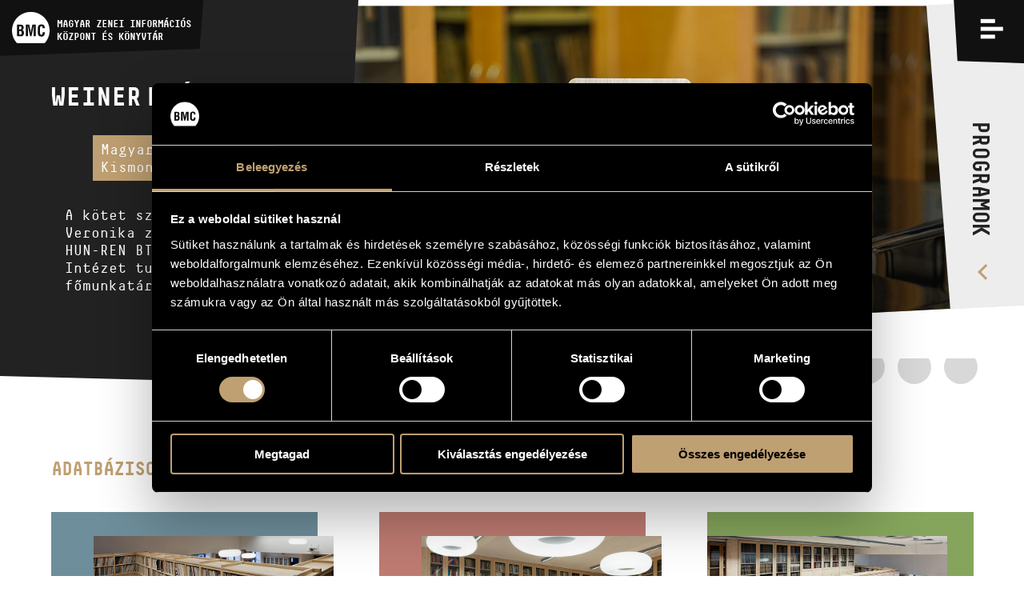

--- FILE ---
content_type: text/html; charset=UTF-8
request_url: https://info.bmc.hu/index.php?node=artists&table=CD&id=1161
body_size: 16179
content:
<!doctype html>

<html lang="hu" data-site="bmc" data-scrollbarWidth="0">
<head>


<!-- Meta -->
    <meta charset="utf-8">
    <meta http-equiv="x-ua-compatible" content="IE=edge">

    <title>BMC - Budapest Music Center</title>

    <meta name="description" content="A jelenkor magyar zenei értékeinek együttes és összehangolt felmutatása – 1996-os alapítása óta ez a Budapest Music Center (BMC) fő célkitűzése.">
    <meta name="keywords" content="budapest music center, bmc, opus jazz club, magyar zenei információs központ, hungarian music information center, zenei könyvtár, music library, koncertterem, concert venue">
    <meta name="dcterms.rightsHolder" content="All rights reserved! © 2017">
    <meta name="author" content="Greenroom">
    <meta name="viewport" content="width=device-width, minimum-scale=1, initial-scale=1, user-scalable=no">
    <meta name="HandheldFriendly" content="true">
    <meta name="mobile-web-app-capable" content="yes">
    <meta name="apple-mobile-web-app-capable" content="yes">
    <meta name="theme-color" content="#bfa072">
    <meta name="msapplication-navbutton-color" content="#bfa072">
    <meta name="apple-mobile-web-app-status-bar-style" content="#bfa072">

    <!-- Open Graph data -->
    <meta property="og:site_name" content="BMC - Budapest Music Center">
    <meta property="og:title" content="BMC - Budapest Music Center">
    <meta property="og:description" content="A jelenkor magyar zenei értékeinek együttes és összehangolt felmutatása – 1996-os alapítása óta ez a Budapest Music Center (BMC) fő célkitűzése.">
    <meta property="og:url" content="https://info.bmc.hu/index.php">
    <meta property="og:type" content="website">
    <meta property="og:image" content="https://info.bmc.hu/img/placeholder/large_placeholder.jpg?v2">

    <!-- Twitter Card -->
    <meta name="twitter:card" content="summary_large_image">
    <!-- <meta name="twitter:site" content="@budapestmusiccenter"> -->
    <!-- <meta name="twitter:creator" content="@budapestmusiccenter"> -->
    <meta name="twitter:title" content="BMC - Budapest Music Center">
    <meta name="twitter:description" content="A jelenkor magyar zenei értékeinek együttes és összehangolt felmutatása – 1996-os alapítása óta ez a Budapest Music Center (BMC) fő célkitűzése.">
    <meta name="twitter:image" content="https://info.bmc.hu/img/placeholder/large_placeholder.jpg?v2">

    <!-- Icon -->
    <link rel="apple-touch-icon" sizes="180x180" href="https://info.bmc.hu/img/favicon/apple-touch-icon.png">
    <link rel="icon" type="image/png" sizes="32x32" href="https://info.bmc.hu/img/favicon/favicon-32x32.png">
    <link rel="icon" type="image/png" sizes="16x16" href="https://info.bmc.hu/img/favicon/favicon-16x16.png">
    <link rel="manifest" href="https://info.bmc.hu/img/favicon/manifest.json">
    <link rel="mask-icon" href="https://info.bmc.hu/img/favicon/safari-pinned-tab.svg" color="#bfa072">
    <link rel="shortcut icon" href="https://info.bmc.hu/img/favicon/favicon.ico">

    <meta name="msapplication-config" content="https://info.bmc.hu/img/favicon/browserconfig.xml">
    <meta name="theme-color" content="#ffffff">

    <!-- Stylesheet -->
    <link rel="preload" as="style" href="https://info.bmc.hu/build/assets/app-B5eR-Ypb.css" /><link rel="stylesheet" href="https://info.bmc.hu/build/assets/app-B5eR-Ypb.css" />
    <!-- Javascript -->
    <script id="Cookiebot" src="https://consent.cookiebot.com/uc.js" data-cbid="9e0f5baa-71c2-4c1b-a59e-4b3517a884dc" data-blockingmode="auto" type="text/javascript"></script>

</head>
<body data-route-alias="index"
      class="currency-huf"
>
<div style="display: none;">
<svg xmlns="http://www.w3.org/2000/svg" version="1.1" xml:space="preserve" type="image/svg+xml" viewBox="0 0 500 500" style="display: none;">
	<defs>

		<symbol id="logo-bmc" viewBox="0 0 500 500">
			<path d="M107.4,296.2H96.2V343h6.2c6,0,12.3,0.6,17.5-1.6c7.9-3.5,8.9-13.6,8.9-21.4 C128.8,303.3,125.5,296.2,107.4,296.2"/><path d="M500,289.3c0-136.8-111.9-247.7-250-247.7C111.9,41.5,0,152.4,0,289.3 c0,65.4,25.7,124.9,67.5,169.2h365C474.4,414.2,500,354.7,500,289.3 M156.6,337.9c-6,19.6-17.5,27.8-38.3,27.8H67.1V211.2h47 c12.5,0,24.7,0.8,33.1,11.3c6.7,8.4,7.7,17.3,7.7,27.8c0,13.4-2.9,26.6-18.7,32.4v0.4c16.4,2.3,22.7,15.9,22.7,35.8 C158.7,325.3,158.5,331.7,156.6,337.9 M317.2,365.7h-29.1v-48.6c0-30.7,0.6-61.4,2.5-92.1h-0.4l-31.2,140.7h-17.7L210.7,225h-1 c1.9,30.7,2.5,61.4,2.5,92.1v48.6h-29.1V211.2h46.4l15.6,71.7c2.5,11.8,4.1,23.7,5.4,35.7h0.4c1.4-15.3,2.3-25.6,4.6-35.7l15.6-71.7 h46.2V365.7z M342.3,298.1v-22.1c0-39.4,4.4-68.8,50.9-68.6c26,0.2,40.5,13.6,42.6,40c0.4,3.9,0.8,7.8,0.6,11.7h-28.7 c-1.3-9.9-0.2-28.4-14.6-28.4c-22.9,0-21,27-21,38.9v42.8c0,12.8,1,33.6,21,33.6c16,0,14.1-25.5,14.8-35.4h29.3 c-0.2,2.9-0.4,6-0.6,8.9c-1.5,28.2-11,49.8-43.5,49.8C345.4,369.4,342.3,339.3,342.3,298.1"/><path d="M122.4,268.2c2.9-3.7,3.1-9.3,3.1-16.7c0-11.5-2.5-17.7-15.8-17.7H96.2v39.8h5.4 C108.6,273.6,118,274.2,122.4,268.2"/>
		</symbol>

		<symbol id="logo-bmc-records" viewBox="0 0 155 40">
			<path d="m64.5385742 31.5458984h2.8515625l-2.3759766-5.734375c1.1230469-0.7265625 1.6845703-1.765625 1.6845703-3.1171875v-2.7255859c0-1.0322266-0.3530273-1.9042969-1.0585938-2.6166992-0.7055664-0.7119141-1.5693359-1.0683594-2.5917969-1.0683594h-4.4716797v15.262207h2.5922852v-5.1884766h1.2958984l2.0737306 5.1884766zm-0.4750976-8.7646484c0 0.2763672-0.1010742 0.515625-0.3022461 0.7197266-0.2163086 0.2041016-0.4682617 0.3046875-0.7563477 0.3046875h-1.8359375v-4.9707031h1.8359375c0.2880859 0 0.5400391 0.1015625 0.7563477 0.3051758 0.2011719 0.2036133 0.3022461 0.4433594 0.3022461 0.7192383v2.9218749z"/>
			<path d="m73.559082 16.2836914v15.262207h7.8632813v-2.5507813h-5.2924805v-4.1425781h4.6879883v-2.5507813h-4.6879883v-3.4667969h5.1411133v-2.5512695h-7.7119141z"/>
			<path d="m96.1049805 26.7929688h-2.5927735v0.828125c0 0.4511719-0.1591797 0.8291016-0.4755859 1.1347656-0.3164063 0.3046875-0.6982422 0.4570313-1.1445313 0.4570313-0.4746094 0-0.8710938-0.1601563-1.1875-0.4794922-0.3173828-0.3056641-0.4765625-0.6826172-0.4765625-1.1337891v-7.3916016c0-0.4501953 0.1591797-0.828125 0.4765625-1.1333008 0.3164063-0.3051758 0.7128906-0.4580078 1.1875-0.4580078 0.4462891 0 0.828125 0.1821289 1.1445313 0.5449219 0.3164063 0.3637695 0.4755859 0.8364258 0.4755859 1.4174805h2.5927734c0-1.3227539-0.4042969-2.4130859-1.2109375-3.2705078-0.7910156-0.8286133-1.7851563-1.2431641-2.9804688-1.2431641h-0.0859375c-1.1669922 0-2.1679688 0.421875-3.0029297 1.2646484-0.8349609 0.8286133-1.2529297 1.831543-1.2529297 3.0087891v7.1298828c0 1.1777344 0.4179688 2.1875 1.2529297 3.0302734 0.8349609 0.84375 1.8359375 1.2646484 3.0029297 1.2646484h0.0859375c1.1806641 0 2.1738281-0.4208984 2.9804688-1.2646484 0.8066406-0.828125 1.2109375-1.8310547 1.2109375-3.0087891v-0.6972655z"/>
			<path d="m110.8793945 20.3388672c0-1.1772461-0.4033203-2.1801758-1.2099609-3.0087891-0.8203125-0.8427734-1.8144531-1.2646484-2.9804688-1.2646484h-0.3457031c-1.1660156 0-2.1601563 0.421875-2.9804688 1.2646484-0.8222656 0.8286133-1.2324219 1.831543-1.2324219 3.0087891v7.1298828c0 1.1777344 0.4101563 2.1875 1.2324219 3.0302734 0.8203125 0.84375 1.8144531 1.2646484 2.9804688 1.2646484h0.3457031c1.1660156 0 2.1601563-0.4208984 2.9804688-1.2646484 0.8066406-0.828125 1.2099609-1.8310547 1.2099609-3.0087891v-7.1513671zm-2.571289 7.2822266c0 0.4365234-0.1650391 0.8144531-0.4960938 1.1347656-0.3320313 0.3046875-0.7275391 0.4570313-1.1875 0.4570313h-0.2167969c-0.4609375 0-0.8574219-0.1601563-1.1875-0.4794922-0.3320313-0.3056641-0.4970703-0.6826172-0.4970703-1.1337891v-7.3916016c0-0.4355469 0.1650391-0.8134766 0.4970703-1.1333008 0.3300781-0.3051758 0.7265625-0.4580078 1.1875-0.4580078h0.2382813c0.4453125 0 0.8339844 0.152832 1.1660156 0.4580078 0.3310547 0.3198242 0.4960938 0.6977539 0.4960938 1.1333008v7.413086z"/>
			<path d="m122.8823242 31.5458984h2.8515625l-2.375-5.734375c1.1230469-0.7265625 1.6835938-1.765625 1.6835938-3.1171875v-2.7255859c0-1.0322266-0.3525391-1.9042969-1.0576172-2.6166992-0.7060547-0.7119141-1.5693359-1.0683594-2.5927734-1.0683594h-4.4707031v15.262207h2.5917969v-5.1884766h1.2958984l2.0732421 5.1884766zm-0.4746094-8.7646484c0 0.2763672-0.1005859 0.515625-0.3027344 0.7197266-0.2148438 0.2041016-0.4677734 0.3046875-0.7558594 0.3046875h-1.8359375v-4.9707031h1.8359375c0.2880859 0 0.5410156 0.1015625 0.7558594 0.3051758 0.2021484 0.2036133 0.3027344 0.4433594 0.3027344 0.7192383v2.9218749z"/>
			<path d="m140.1401367 20.5351563c0-1.1767578-0.4101563-2.1796875-1.2314453-3.0087891-0.8212891-0.828125-1.8144531-1.2426758-2.9814453-1.2426758h-4.1464844v15.262207h4.1464844c1.1669922 0 2.1601563-0.4140625 2.9814453-1.2431641 0.8212891-0.828125 1.2314453-1.8310547 1.2314453-3.0078125v-6.7597655zm-2.6787109 6.868164c0 0.4511719-0.1513672 0.8291016-0.4541016 1.1337891-0.3164063 0.3056641-0.6982422 0.4580078-1.1445313 0.4580078h-1.4902344v-10.1601563h1.4902344c0.4462891 0 0.828125 0.1601563 1.1445313 0.4794922 0.3027344 0.3046875 0.4541016 0.6835938 0.4541016 1.1337891v6.9550781z"/>
			<path d="m154.8266602 20.5791016c0-1.3369141-0.4033203-2.4277344-1.2099609-3.2705078-0.7919922-0.8286133-1.7851563-1.2431641-2.9804688-1.2431641-1.1816406 0-2.1748047 0.4072266-2.9814453 1.2211914-0.8212891 0.8139648-1.2314453 1.8242188-1.2314453 3.0307617 0 1.7294922 0.9941406 3.1542969 2.9814453 4.2734375 1.1230469 0.6396484 1.8076172 1.0615234 2.0517578 1.2646484 0.6191406 0.5087891 0.9296875 1.1044922 0.9296875 1.7871094 0 0.4082031-0.1660156 0.7714844-0.4980469 1.0908203-0.3310547 0.3193359-0.7197266 0.4794922-1.1660156 0.4794922h-0.2373047c-0.4462891 0-0.8427734-0.1738281-1.1884766-0.5234375-0.3310547-0.3339844-0.4960938-0.7333984-0.4960938-1.1992188v-0.6972656h-2.5927734v0.6972656c0 1.1777344 0.4111328 2.1806641 1.2314453 3.0087891 0.8349609 0.84375 1.8359375 1.2646484 3.0019531 1.2646484h0.3457031c1.1669922 0 2.1601563-0.4208984 2.9814453-1.2646484 0.8212891-0.828125 1.2314453-1.8310547 1.2314453-3.0087891 0-1.875-0.9941406-3.4150391-2.9804688-4.6220703l-2.0527344-1.2421875c-0.6191406-0.4658203-0.9287109-0.9667969-0.9287109-1.5048828 0-0.421875 0.1582031-0.7773438 0.4755859-1.0683594 0.3017578-0.2905273 0.6757813-0.4360352 1.1230469-0.4360352 0.4609375 0 0.8417969 0.1889648 1.1445313 0.5668945s0.453125 0.8427734 0.453125 1.3955078h2.5927736z"/>
			<path d="m10.2148438 24.4414063h-1.0683594v4.4882813h0.5922852c0.5737305 0 1.1679688 0.0576172 1.6625977-0.1582031 0.75-0.3388672 0.8491211-1.3056641 0.8491211-2.0566406-1e-7 -1.6005861-0.3168946-2.2734376-2.0356446-2.2734376"/>
			<path d="m47.5600586 23.7714844c0-13.1298828-10.6464844-23.7714844-23.7792969-23.7714844-13.1342773 0-23.7807617 10.6416016-23.7807617 23.7714844 0 6.2792969 2.4399414 11.9863281 6.4213867 16.2353516h34.7182617c3.9799805-4.2490235 6.4204102-9.9560547 6.4204102-16.2353516m-32.659668 4.6630859c-0.5742188 1.8779297-1.6606445 2.6689453-3.6386719 2.6689453h-4.8833007v-14.8251953h4.46875c1.1860352 0 2.3525391 0.078125 3.144043 1.0864258 0.6337891 0.8110352 0.7319336 1.6611328 0.7319336 2.668457 0 1.2851563-0.2773438 2.5507813-1.7807617 3.1044922v0.0380859c1.5629883 0.21875 2.1572266 1.5224609 2.1572266 3.4394531-1e-7 0.6123048-0.0200197 1.225586-0.1992189 1.819336m15.2685547 2.6689453h-2.7680664v-4.6660156c0-2.9443359 0.0566406-5.890625 0.2358398-8.8359375h-0.0385742l-2.9677734 13.5019531h-1.6811523l-2.9067383-13.5019531h-0.0996094c0.1791992 2.9453125 0.2387695 5.8916016 0.2387695 8.8359375v4.6660156h-2.769043v-14.8251953h4.4101563l1.4833984 6.8779297c0.2358398 1.1279297 0.3945313 2.2734375 0.5141602 3.4208984h0.0385742c0.1376953-1.4638672 0.21875-2.453125 0.4360352-3.4208984l1.4833984-6.8779297h4.390625v14.8251953zm2.3920899-6.4833984v-2.1162109c0-3.7763672 0.4150391-6.6015625 4.8447266-6.5820313 2.4726563 0.0214844 3.8564453 1.3051758 4.0537109 3.8339844 0.0400391 0.3769531 0.0800781 0.7529297 0.0595703 1.1264648h-2.7290039c-0.1196289-0.9472656-0.0200195-2.7250977-1.3842773-2.7250977-2.1762695 0-1.9975586 2.5874023-1.9975586 3.7353516v4.1113281c0 1.2236328 0.0996094 3.2207031 1.9975586 3.2207031 1.5219727 0 1.3442383-2.4501953 1.4042969-3.4003906h2.7890625c-0.0200195 0.2773438-0.0415039 0.5742188-0.0595703 0.8515625-0.1396484 2.7060547-1.0488281 4.7822266-4.1337891 4.7822266-4.5493165 0-4.8447266-2.8857422-4.8447266-6.8378906"/>
			<path d="m11.6386719 21.7539063c0.2768555-0.3554688 0.2949219-0.8896484 0.2949219-1.6015625 0-1.105957-0.2358398-1.699707-1.5029297-1.699707h-1.2841797v3.8149414h0.5141602c0.6718749-1e-7 1.5629882 0.0595702 1.9780273-0.5136719"/>
		</symbol>

		<symbol id="logo-opus" viewBox="0 0 50 50">
			<path d="m18.5 20.2h-2.84v11.3h1.76v-2.7h1.08c3.1 0 4.85-1.7 4.85-4.32 0-2.64-1.73-4.32-4.85-4.32zm-0.067 7.09h-1.01v-5.54h1.01c2.21 0 3.12 1.05 3.12 2.77 0 1.72-0.897 2.77-3.12 2.77zm31.5 1.27c0-1.82-1.03-2.72-2.96-3.57l-0.731-0.333c-1.15-0.5-1.63-0.884-1.63-1.73 0-0.767 0.565-1.32 1.46-1.32 0.88 0 1.38 0.351 1.81 1.1l1.38-0.851c-0.681-1.22-1.69-1.78-3.19-1.78-1.88 0-3.17 1.2-3.17 2.88 0 1.75 0.996 2.58 2.64 3.32l0.747 0.333c1.23 0.551 1.89 0.984 1.89 1.97 0 0.932-0.813 1.55-1.96 1.55-1.38 0-2.06-0.701-2.59-1.58l-1.44 0.799c0.632 1.28 1.93 2.35 4.07 2.35 2.12-2e-3 3.67-1.15 3.67-3.14zm-0.727 7.43c0.164-0.078 0.29-0.209 0.29-0.491 0-0.39-0.327-0.62-0.828-0.62h-1.03v2.54h1.08c0.628 0 1-0.275 1-0.76 0-0.389-0.233-0.586-0.509-0.664zm-0.917-0.575h0.334c0.149 0 0.209 0.087 0.209 0.206s-0.067 0.193-0.216 0.193h-0.327v-0.399zm0.409 1.46h-0.408v-0.571h0.408c0.257 0 0.342 0.108 0.342 0.284s-0.082 0.287-0.342 0.287zm-10.9-0.02c-0.387 0-0.62-0.313-0.62-0.712s0.227-0.708 0.598-0.708c0.319 0 0.476 0.152 0.572 0.302l0.509-0.347c-0.212-0.314-0.546-0.545-1.09-0.545-0.677 0-1.28 0.533-1.28 1.3 0 0.766 0.605 1.3 1.31 1.3 0.513 0 0.861-0.184 1.11-0.604l-0.52-0.336c-0.108 0.201-0.268 0.35-0.594 0.35zm7.43-0.432c0 0.286-0.133 0.451-0.419 0.451s-0.42-0.165-0.42-0.451v-1.55h-0.676v1.56c0 0.682 0.465 1.02 1.1 1.02s1.1-0.335 1.1-1.02v-1.56h-0.677v1.55zm-4.09-1.55h-0.676v2.54h1.75v-0.569h-1.07v-1.97zm-4.17-6.62v-7.73h-1.67v7.73c0 1.26-1.02 2.29-2.28 2.29-1.26 0-2.28-1.02-2.28-2.29v-7.73h-1.67v7.73c0 1.9 1.34 3.49 3.11 3.87v11.8c-0.684 0.316-1.16 1.01-1.16 1.82 0 1.11 0.893 2 1.99 2s2-0.896 2-2c0-0.807-0.476-1.5-1.16-1.82v-11.8c1.78-0.386 3.11-1.98 3.11-3.87zm-31.1-8.04 1.14-15.7c6e-3 -0.093 7e-3 -0.199 0-0.293-0.081-1.12-1.05-1.96-2.16-1.88-1.11 0.081-1.95 1.05-1.87 2.17l1.14 15.7c-2.51 0.33-4.15 2.21-4.15 4.89 0 3.16 2.12 6.68 4.96 6.68s4.96-3.52 4.96-6.68c0-2.63-1.58-4.49-4.01-4.88zm-0.945 9.88c-1.63 0-3.29-2.52-3.29-5 0-2.05 1.23-3.27 3.29-3.27s3.29 1.22 3.29 3.27c0 2.48-1.66 5-3.29 5zm10.9 6.45c0 0.157-0.066 0.216-0.174 0.216-0.116 0-0.171-0.078-0.223-0.167l-0.509 0.327c0.13 0.247 0.382 0.423 0.81 0.423 0.486 0 0.772-0.273 0.772-0.75v-1.82h-0.676v1.77zm7.29-1.78v0.57h0.928l-1.12 1.93c-0.019 0.03-0.011 0.037 0.011 0.037h2.06v-0.571h-1.02l1.12-1.93c0.019-0.03 0.012-0.038-0.01-0.038h-1.96zm-3.44-0.046-1.23 2.58h0.661l0.093-0.216h0.951l0.096 0.216h0.698l-1.22-2.58c-0.011-0.024-0.033-0.024-0.045 0zm-0.26 1.86 0.253-0.59 0.259 0.59h-0.512zm7.82-1.81v0.57h0.929l-1.12 1.93c-0.019 0.03-0.012 0.037 0.011 0.037h2.06v-0.571h-1.02l1.12-1.93c0.019-0.03 0.011-0.038-0.011-0.038h-1.96z"/>
		</symbol>

		<symbol id="envelope" viewBox="0 0 32 32">
			<path d="m32 11.5v14.2q0 1.18-0.839 2.02-0.839 0.839-2.02 0.839h-26.3q-1.18 0-2.02-0.839-0.839-0.839-0.839-2.02v-14.2q0.786 0.875 1.8 1.55 6.46 4.39 8.87 6.16 1.02 0.75 1.65 1.17 0.634 0.42 1.69 0.857 1.05 0.438 1.96 0.438h0.0357q0.911 0 1.96-0.438 1.05-0.438 1.69-0.857 0.634-0.42 1.65-1.17 3.04-2.2 8.89-6.16 1.02-0.696 1.79-1.55zm0-5.25q0 1.41-0.875 2.7-0.875 1.29-2.18 2.2-6.71 4.66-8.36 5.8-0.179 0.125-0.759 0.545-0.58 0.42-0.964 0.679-0.384 0.259-0.929 0.58-0.545 0.321-1.03 0.482-0.482 0.161-0.893 0.161h-0.0357q-0.411 0-0.893-0.161-0.482-0.161-1.03-0.482t-0.929-0.58q-0.384-0.259-0.964-0.679-0.58-0.42-0.759-0.545-1.62-1.14-4.68-3.26-3.05-2.12-3.66-2.54-1.11-0.75-2.09-2.06-0.982-1.31-0.982-2.44 0-1.39 0.741-2.32 0.741-0.929 2.12-0.929h26.3q1.16 0 2.01 0.839 0.848 0.839 0.848 2.02z" />
		</symbol>

		<symbol id="facebook" viewBox="0 0 32 32">
			<path d="m30.2 0q0.729 0 1.25 0.52 0.521 0.52 0.521 1.25v28.5q0 0.728-0.521 1.25-0.521 0.52-1.25 0.52h-8.15v-12.4h4.15l0.625-4.82h-4.77v-3.08q0-1.17 0.49-1.75 0.49-0.582 1.91-0.582l2.54-0.0208v-4.3q-1.31-0.188-3.71-0.188-2.83 0-4.53 1.67t-1.7 4.7v3.55h-4.17v4.82h4.17v12.4h-15.3q-0.729 0-1.25-0.52-0.521-0.52-0.521-1.25v-28.5q0-0.728 0.521-1.25 0.521-0.52 1.25-0.52z" />
		</symbol>

		<symbol id="youtube" viewBox="0 0 576 512">
			<path d="M549.655 124.083c-6.281-23.65-24.787-42.276-48.284-48.597C458.781 64 288 64 288 64S117.22 64 74.629 75.486c-23.497 6.322-42.003 24.947-48.284 48.597-11.412 42.867-11.412 132.305-11.412 132.305s0 89.438 11.412 132.305c6.281 23.65 24.787 41.5 48.284 47.821C117.22 448 288 448 288 448s170.78 0 213.371-11.486c23.497-6.321 42.003-24.171 48.284-47.821 11.412-42.867 11.412-132.305 11.412-132.305s0-89.438-11.412-132.305zm-317.51 213.508V175.185l142.739 81.205-142.739 81.201z" />
		</symbol>

		<symbol id="icon-sub" viewBox="0 0 448 512">
			<path d="M416 208H32c-17.67 0-32 14.33-32 32v32c0 17.67 14.33 32 32 32h384c17.67 0 32-14.33 32-32v-32c0-17.67-14.33-32-32-32z" />
		</symbol>

		<symbol id="icon-add" viewBox="0 0 448 512">
			<path d="M416 208H272V64c0-17.67-14.33-32-32-32h-32c-17.67 0-32 14.33-32 32v144H32c-17.67 0-32 14.33-32 32v32c0 17.67 14.33 32 32 32h144v144c0 17.67 14.33 32 32 32h32c17.67 0 32-14.33 32-32V304h144c17.67 0 32-14.33 32-32v-32c0-17.67-14.33-32-32-32z" />
		</symbol>

		<symbol id="icon-del" viewBox="0 0 448 512">
			<path d="M0 84V56c0-13.3 10.7-24 24-24h112l9.4-18.7c4-8.2 12.3-13.3 21.4-13.3h114.3c9.1 0 17.4 5.1 21.5 13.3L312 32h112c13.3 0 24 10.7 24 24v28c0 6.6-5.4 12-12 12H12C5.4 96 0 90.6 0 84zm416 56v324c0 26.5-21.5 48-48 48H80c-26.5 0-48-21.5-48-48V140c0-6.6 5.4-12 12-12h360c6.6 0 12 5.4 12 12zm-272 68c0-8.8-7.2-16-16-16s-16 7.2-16 16v224c0 8.8 7.2 16 16 16s16-7.2 16-16V208zm96 0c0-8.8-7.2-16-16-16s-16 7.2-16 16v224c0 8.8 7.2 16 16 16s16-7.2 16-16V208zm96 0c0-8.8-7.2-16-16-16s-16 7.2-16 16v224c0 8.8 7.2 16 16 16s16-7.2 16-16V208z" />
		</symbol>

		<symbol id="icon-cart" viewBox="0 0 33 33">
			<path d="m7.2988281 6.3183594-1.1015625-6.324707h-6.1972656v3.0537109h3.7412109l3.6933594 21.1645508h21.1074219l4.4570313-17.8935547h-25.7001954zm18.9667969 14.8398437h-16.375l-2.0629883-11.7866211h21.3745117l-2.9365234 11.7866211zm-14.7226562 3.5722657c-2.1958008 0-3.9760742 1.8505859-3.9760742 4.1337891s1.7802734 4.1337891 3.9760742 4.1337891c2.1953125-0.0029297 3.9741211-1.8515625 3.9760742-4.1337891 0-2.2832032-1.7802735-4.1337891-3.9760742-4.1337891zm0 5.2138671c-0.5737305 0-1.0390625-0.4833984-1.0390625-1.0800781s0.465332-1.0800781 1.0390625-1.0800781 1.0390625 0.4833984 1.0390625 1.0800781-0.4653321 1.0800781-1.0390625 1.0800781zm12.1816406-5.2138671c-2.1953125 0-3.9755859 1.8505859-3.9755859 4.1337891s1.7802734 4.1337891 3.9755859 4.1337891c2.1953125-0.0029297 3.9746094-1.8515625 3.9765625-4.1337891 0-2.2832032-1.7802735-4.1337891-3.9765625-4.1337891zm0 5.2138671c-0.5732422 0-1.0390625-0.4833984-1.0390625-1.0800781s0.4658203-1.0800781 1.0390625-1.0800781c0.5742188 0 1.0390625 0.4833984 1.0390625 1.0800781s-0.4648438 1.0800781-1.0390625 1.0800781z" />
		</symbol>
		
		<symbol id="icon-search" viewBox="0 0 60 60">
			<path d="m34.75 12.125c-7.2490234 0-13.125 5.8759766-13.125 13.125 0 3.1220703 1.0947266 5.9863281 2.9150391 8.2392578l-12.1298828 12.1298828 2.6523437 2.6523438 12.2285156-12.2285156c2.1186524 1.4677734 4.6865235 2.3320312 7.4589844 2.3320312 7.2490234 0 13.125-5.8769531 13.125-13.125 0-7.2490234-5.8759766-13.125-13.125-13.125zm0 22.5c-5.1777344 0-9.375-4.1972656-9.375-9.375s4.1972656-9.375 9.375-9.375 9.375 4.1972656 9.375 9.375-4.1972656 9.375-9.375 9.375z" />
		</symbol>

		

		<symbol id="icon-share">
			<path d="M15.5,12.4c-0.9,0-1.7,0.3-2.3,0.8l-4.9-2.9c0-0.1,0-0.2,0-0.3c0-0.1,0-0.2,0-0.3l4.9-2.9c0.6,0.5,1.5,0.8,2.3,0.8c2.1,0,3.8-1.7,3.8-3.8c0-2.1-1.7-3.8-3.8-3.8c-2.1,0-3.8,1.7-3.8,3.8c0,0.2,0,0.3,0,0.5L6.8,7C6.1,6.5,5.3,6.2,4.5,6.2c-2.1,0-3.8,1.7-3.8,3.8c0,2.1,1.7,3.8,3.8,3.8c0.9,0,1.7-0.3,2.3-0.8l5,2.7c0,0.2,0,0.3,0,0.5c0,2.1,1.7,3.8,3.8,3.8c2.1,0,3.8-1.7,3.8-3.8S17.6,12.4,15.5,12.4z" />
		</symbol>

		<symbol id="icon-calendar">
			<path d="M14 4V2h-2v2H8V2H6v2H3v14h14V4h-3zM5 6h4v4H5V6zm0 10v-4h4v4H5zm10 0h-4v-4h4v4zm0-6h-4V6h4v4z" />
		</symbol>

		<symbol id="icon-arrow">
			<path style="fill-rule: evenodd; clip-rule: evenodd;" d="M6.3.5L4 2.7l7.5 7.3L4 17.3l2.3 2.2L16 10z" />
		</symbol>

		<symbol id="icon-horizontal-layout">
			<path d="M14,16h2V2h-2V16z M0,16h10V2H0V16z M26,16h2V2h-2V16z M32,16h2V2h-2V16z M20,16h2V2h-2V16z M38,2v14h2V2H38z" />
		</symbol>

		<symbol id="icon-vertical-layout">
			<path d="M0,10h40V8H0V10z M0,2v2h40V2H0z M0,16h40v-2H0V16z" />
		</symbol>

		<symbol id="icon-pin">
			<path d="M0 4c0 .7.1 1.5.6 2.1l7.1 9.1c.5.5 1.4.8 2.3.8.9 0 1.8-.3 2.2-.8l7.1-9.1c.6-.6.7-1.4.7-2.1H0z" />
		</symbol>

	</defs>
</svg>
</div>

<input type="checkbox" id="nav-trigger" class="nav-trigger">
<input type="checkbox" id="filter-trigger" class="filter-trigger">

<header class="header" id="header">
	<div class="bg"></div>

	<a href="/" class="logo">
		<svg class="logo-img" viewBox="0 0 500 500">
			<use xlink:href="#logo-bmc">
		</svg>
		<strong class="logo-title"><span>BMC</span> MAGYAR ZENEI INFORMÁCIÓS<br> KÖZPONT ÉS KÖNYVTÁR</strong>
	</a>

	<div class="nav-label">



		<label class="filter-label  hide  " for="filter-trigger">
			<i class="open">
			<svg viewBox="0 0 60 60">
				<use xlink:href="#icon-search">
			</svg>
			</i>
			<i class="close"></i>
		</label>

		


		<label class="nav-label-for" for="nav-trigger">
			<span>Menü</span>
			<i class="open"></i>
			<i class="close"></i>
		</label>
	</div>

	<div class="nav-lang">
		<a class="nav-lang-item active" href="/" data-normal-link data-translatedURL-hu>hu</a>
		<a class="nav-lang-item " href="/en/" data-normal-link data-translatedURL-en>en</a>
	</div>

	<div class="nav-programs">
		<a href="https://info.bmc.hu/index.php/programok"><span>Programok</span></a>
	</div>

	<div class="nav-wrapper">
		<div class="cols cols-flex nav-inner">
			<nav class="c c1p2 c1p1-s nav-section nav-main">
				<h3 class="title">Menü</h3>
				<ul>
					<li><a href="https://info.bmc.hu/index.php/hirek" data-force-load>Hírek</a></li>
					<li><a href="https://info.bmc.hu/index.php/programok">Programok</a></li>
					<li><a href="https://info.bmc.hu/index.php/versenyek">Versenyek</a></li>
					<li><a href="https://info.bmc.hu/index.php/kepzesek">Képzések</a></li>
					<li><a href="https://info.bmc.hu/index.php/kiadvanyok">Kiadványok</a></li>
					<li><a href="https://info.bmc.hu/index.php/rolunk">Rólunk</a></li>
					<li><a href="https://info.bmc.hu/index.php/rolunk#kapcsolat">Kapcsolat</a></li>
					<li><a href="https://info.bmc.hu/index.php/videok" data-force-load>Videó Galéria</a></li>
				</ul>
			</nav>

			<section class="c c1p6 c1p2-s nav-section nav-contact">
				<h3 class="title">Kapcsolat</h3>
				<h4 class="title title-sub">elérhetőség</h4>
				<ul>
					<li><strong>Cím</strong><br> 1093 Bp. Mátyás utca 8.</li>
					<li><strong>Email</strong><br> <a href="mailto:infokozpont@bmc.hu">infokozpont@bmc.hu</a></li>
					<li><strong>Telefon</strong><br> +36 1 216 7894</li>
					<li><strong>Nyitva tartás</strong><br> H-P 9.00-16.30</li>
				</ul>
			</section>

			<section class="c c1p3 c1p1-s nav-section nav-links">
				<h3 class="title">MAGYAR ZENEI INFORMÁCIÓS<br> KÖZPONT ÉS KÖNYVTÁR</h3>
				<ul>
					<li><a href="https://info.bmc.hu/index.php/muveszek">Művészadatbázis</a></li>
					<li><a href="https://info.bmc.hu/index.php/zenemuvek">Zenemű-adatbázis</a></li>
					<li><a href="https://info.bmc.hu/index.php/zenei-konyvtar">Zenei könyvtár, online katalógus</a></li>
				</ul>
			</section>
		</div>
	</div>

	

	<div class="filter" data-filter-parent>
		<div class="filter-wrap " data-filter-wrap>

			
			<div class="filter-select" data-filter-select>
				<input type="checkbox" id="filter-select-trigger" class="filter-select-trigger">
				<label class="filter-select-label" for="filter-select-trigger">Listázás</label>
				<div class="options">
					<a href="https://info.bmc.hu/index.php/kiadvanyok?order=date" class="item " data-filter>Megjelenés ideje</a>
					<a href="https://info.bmc.hu/index.php/kiadvanyok?order=title" class="item " data-filter>Cím ABC</a>
					<a href="https://info.bmc.hu/index.php/kiadvanyok?order=composer" class="item " data-filter>Szerző ABC</a>

					
				</div>
			</div>

			
			<div class="filter-genre hide-on-mobile" data-filter-genre>
				<div class="items">
					<label class="filter-genre-label">Nyelv</label>
					<a href="" data-href="https://info.bmc.hu/index.php/kiadvanyok?lang=" class="item " data-filter data-filter-all>Mind</a>
					<a href="" data-href="https://info.bmc.hu/index.php/kiadvanyok?lang=hu" class="item " data-filter>Magyar</a>
					<a href="" data-href="https://info.bmc.hu/index.php/kiadvanyok?lang=en" class="item " data-filter>Angol</a>

					
				</div>
			</div>

			<div class="filter-select hide-on-desktop" data-filter-genre>
				<input type="checkbox" id="filter-genre-trigger" class="filter-select-trigger">
				<label class="filter-select-label" for="filter-genre-trigger">Nyelv</label>
				<div class="options">
					<a href="" data-href="https://info.bmc.hu/index.php/kiadvanyok?lang=" class="item " data-filter data-filter-all>Mind</a>
					<a href="" data-href="https://info.bmc.hu/index.php/kiadvanyok?lang=hu" class="item " data-filter>Magyar</a>
					<a href="" data-href="https://info.bmc.hu/index.php/kiadvanyok?lang=en" class="item " data-filter>Angol</a>

					
				</div>
			</div>

			

			<div class="filter-search" data-filter-search>
				<div class="input">
					<form role="form" action="https://info.bmc.hu/index.php/kiadvanyok" method="get" data-seamless-search>
						<input type="text" name="publication_search" placeholder="Keresés" value="">
						<button type="submit" class="search" data-filter-search>
							<svg viewBox="0 0 60 60">
								<use xlink:href="#icon-search">
							</svg>
						</button>
						<a href="https://info.bmc.hu/index.php/kiadvanyok" class="reset" data-filter-reset></a>
					</form>
				</div>
			</div>
		</div>
	</div>

</header>

<main role="main" class="main">
        <div class="main-wrap">

        <section class="slider-wrap slider-main-wrap" data-slide-style="2">

	<div class="slider slider-main-parts">
		<div class="slider-item">

			<div class="skewbg">
				<div class="skewbg-in">
					<div class="slider-part-img">
																			<div class="skewbg-img item" style="background-image: url(/storage/files/SLIDESHOW/W/fhd_weiner_slide_08.jpg);"></div>
													<div class="skewbg-img item" style="background-image: url(/storage/files/SLIDESHOW/B/fhd_BENE_ROZA_SLIDE_02.jpg);"></div>
													<div class="skewbg-img item" style="background-image: url(/storage/files/SLIDESHOW/E/fhd_EMB-4.jpg);"></div>
													<div class="skewbg-img item" style="background-image: url(/storage/uploads/SLIDESHOW/MOZIEST/fhd_0126_moziest_meteo_001.jpg);"></div>
																	</div>
				</div>
			</div>

			<div class="inner">
				<div class="slider-part-txt">
															<div class="item ">
						<h1 class="headline">Weiner Leó</h1>

						
						<h2 class="subheadline inlinebg"><span><span>Magyar Zeneszerzők 46. - Kismonográfia</span></span></h2>

						
						<p class="lead">A kötet szerzője Kusz Veronika zenetörténész, a HUN-REN BTK Zenetudományi Intézet tudományos főmunkatársa</p>
					</div>
										<div class="item ">
						<h1 class="headline">Bene Róza</h1>

						
						<h2 class="subheadline inlinebg"><span><span>Január 17. - BMC Könyvtár</span></span></h2>

						
						<p class="lead">Bene Róza és a Fiori Musicali furulyaegyüttes koncertje</p>
					</div>
										<div class="item ">
						<h1 class="headline">Magyar Zeneszerzők</h1>

						
						<h2 class="subheadline inlinebg"><span><span>Kismonográfia sorozat</span></span></h2>

						
						<p class="lead">A kötetek már az EMB online kottaboltjában is megvásárolhatók!</p>
					</div>
										<div class="item ">
						<h1 class="headline">Meteo</h1>

						
						<h2 class="subheadline inlinebg"><span><span>Január 26.</span></span></h2>

						
						<p class="lead">Átlátszó Hang 2026 | Filmklub 3. - Vendég: Másik János, Szemző Tibor</p>
					</div>
														</div>
			</div>

		</div>
	</div>

	<div class="slider slider-main-control">
							<a href="https://info.bmc.hu/hirek/kusz-veronika-weiner-leo-kismonografia" class="slider-item" data-slide-style="2" data-normal-link></a>
					<a href="https://info.bmc.hu/programok/bene-roza-es-a-fiori-musicali-furulyaegyuttes-koncertje" class="slider-item" data-slide-style="3" data-normal-link></a>
					<a href="https://www.kotta.info/hu/campaign/bmc" class="slider-item" data-slide-style="5" data-normal-link></a>
					<a href="https://info.bmc.hu/programok/atlatszo-hang-2026-filmklub-3-meteo" class="slider-item" data-slide-style="6" data-normal-link></a>
					</div>

</section>



		<section class="section">

			<h2 class="heading heading-section">Adatbázisok - Zenei könyvtár</h2>

			<div class="slider slider-products">

				<div class="product-item">
					<div class="product-content dbase dbase-artists">
						<a href="https://info.bmc.hu/index.php/muveszek" class="link">
							<div class="img">
								<div class="img-bg" style="background-image: url(/img/dbase-artists.jpg);"></div>
							</div>
							<h3 class="dbase-name inlinebg"><span><span>Művészadatbázis</span></span></h3>
							<p class="dbase-lead">Zeneművészek és zenei <br>együttesek adatbázisa</p>
						</a>
					</div>
				</div>
				<div class="product-item">
					<div class="product-content dbase dbase-compositions">
						<a href="https://info.bmc.hu/index.php/zenemuvek" class="link">
							<div class="img">
								<div class="img-bg" style="background-image: url(/img/dbase-compositions.jpg);"></div>
							</div>
							<h3 class="dbase-name inlinebg"><span><span>Zenemű-adatbázis</span></span></h3>
							<p class="dbase-lead">Magyar zeneszerzők <br>műveinek adatbázisa</p>
						</a>
					</div>
				</div>
				<div class="product-item">
					<div class="product-content dbase dbase-library">
						<a href="https://info.bmc.hu/index.php/zenei-konyvtar" class="link">
							<div class="img">
								<div class="img-bg" style="background-image: url(/img/dbase-library.jpg);"></div>
							</div>
							<h3 class="dbase-name inlinebg"><span><span>Zenei könyvtár, <br>online katalógus</span></span></h3>
							<p class="dbase-lead">Kölcsönözhető kotta, <br>könyv vagy hanganyag</p>
						</a>
					</div>
				</div>

			</div>

		</section>



                    <div class="fnone"></div>
			<section class="actuality">

	<a  href="https://info.bmc.hu/index.php/hirek/atlatszo-hang-ujzenei-fesztival-next-generation-az-argo-kollektiv-at-koncertje"  class="actuality-item actuality-type1">

		<h2>Aktuális</h2>

		<div class="skewbg">
			<div class="skewbg-in">
			</div>
		</div>
		<div class="inner">
					<div class="img">
				<div class="img-bg" style="background-image: url('/storage/files/HIREK/A/small_ArgoCollectiv.jpg');"></div>
			</div>
			<time class="time">2026. január 25.</time>
			<h3 class="title">Átlátszó Hang Újzenei Fesztivál: NEXT GENERATION – az Argo Kollektiv (AT) koncertje</h3>
			<p class="lead"></p>
			<div class="btn btn-simple">Tovább</div>
				</div>
	</a>

	<a  href="https://info.bmc.hu/index.php/hirek/eotvos-peter-kiserleti-muvei-a-70-es-evekbol-az-umze-kamaraegyuttes-koncertje"  class="actuality-item actuality-type2">
		<div class="skewbg">
			<div class="skewbg-in">
			</div>
		</div>
		<div class="inner">
					<div class="img">
				<div class="img-bg" style="background-image: url('/storage/files/HIREK/E/small_eotvos_peter_03.jpg');"></div>
			</div>
			<time class="time">2026. január 24.</time>
			<h3 class="title">Eötvös Péter kísérleti művei a &#039;70-es évekből - Az UMZE Kamaraegyüttes koncertje</h3>
			<p class="lead"></p>
			<div class="btn btn-simple">Tovább</div>
				</div>
	</a>

	<a href="https://info.bmc.hu/index.php/hirek" class="btn">Hírek</a>

</section>

<section class="shortcontent">

    <a  href="https://info.bmc.hu/index.php/hirek/kusz-veronika-weiner-leo-kismonografia"  class="shortcontent-item">
        <div class="skewbg">
            <div class="skewbg-in">
                <div class="skewbg-img" style="background-image: url('/storage/files/HIREK/W/WEINER_COVER_-1.jpg');">
                </div>
            </div>
        </div>
        <div class="inner">
			<time class="time">2025. december</time>
            <h3 class="title">Kusz Veronika: Weiner Leó - kismonográfia</h3>
            <p class="lead"></p>
        </div>
        <div class="btn">Részletek</div>
    </a>

</section>
        


        <div class="fnone"></div>
        <section class="featured">

	<h2 class="heading heading-section">Kiemelt programok</h2>

	<div class="slider featured-inner">

				<div class="featured-item">
			<a href="https://info.bmc.hu/index.php/programok/gaborjani-szabo-kinga-barokk-csello-szoloestje" class="featured-content featured-type1">
				<h3 class="title">
					<strong class="inlinebg"><span><span>Gáborjáni Szabó Kinga barokk cselló szólóestje</span></span></strong>
					<time class="time">2026-01-31</time>
				</h3>
				<div class="img">
					<div class="img-bg" style="background-image: url('https://bmc.hu/storage/uploads/2026/01/0131_gaborjani_kinga.jpg');"></div>
				</div>
				<div class="btn">Tovább</div>
			</a>
		</div>
				<div class="featured-item">
			<a href="https://info.bmc.hu/index.php/programok/sok-tunemeny-van-valogatas-orban-gyorgy-dalciklusaibol" class="featured-content featured-type2">
				<h3 class="title">
					<strong class="inlinebg"><span><span>Sok tünemény van - Válogatás Orbán György dalciklusaiból</span></span></strong>
					<time class="time">2026-02-02</time>
				</h3>
				<div class="img">
					<div class="img-bg" style="background-image: url('https://bmc.hu/storage/uploads/2022/07/0703_OrbanGyorgy75.jpg');"></div>
				</div>
				<div class="btn">Tovább</div>
			</a>
		</div>
				<div class="featured-item">
			<a href="https://info.bmc.hu/index.php/programok/balogh-sandor-tornyai-no-8-4892" class="featured-content featured-type3">
				<h3 class="title">
					<strong class="inlinebg"><span><span>Balogh-Sándor-Tornyai No. 8</span></span></strong>
					<time class="time">2026-02-07</time>
				</h3>
				<div class="img">
					<div class="img-bg" style="background-image: url('https://bmc.hu/storage/uploads/2025/03/0310_STB_3.jpg');"></div>
				</div>
				<div class="btn">Tovább</div>
			</a>
		</div>
				<div class="featured-item">
			<a href="https://info.bmc.hu/index.php/programok/zeneterapias-klub-enekles-es-legzes-az-elet-szolgalataban" class="featured-content ">
				<h3 class="title">
					<strong class="inlinebg"><span><span>Zeneterápiás Klub | Éneklés és légzés - az élet szolgálatában</span></span></strong>
					<time class="time">2026-02-09</time>
				</h3>
				<div class="img">
					<div class="img-bg" style="background-image: url('https://bmc.hu/storage/uploads/2026/02/0209_zeneterapias_klub.jpg');"></div>
				</div>
				<div class="btn">Tovább</div>
			</a>
		</div>
				<div class="featured-item">
			<a href="https://info.bmc.hu/index.php/programok/a-jelenkor-folyoirat-lapszambemutatoja-kurtag100" class="featured-content ">
				<h3 class="title">
					<strong class="inlinebg"><span><span>A Jelenkor folyóirat lapszámbemutatója - Kurtág100</span></span></strong>
					<time class="time">2026-02-14</time>
				</h3>
				<div class="img">
					<div class="img-bg" style="background-image: url('https://bmc.hu/storage/uploads/2026/02/0214_kurtag_gyorgy_huszti_istvan.jpg');"></div>
				</div>
				<div class="btn">Tovább</div>
			</a>
		</div>
				<div class="featured-item">
			<a href="https://info.bmc.hu/index.php/programok/simone-tavoni-koncertje-satie-es-de-falla-muvei" class="featured-content ">
				<h3 class="title">
					<strong class="inlinebg"><span><span>Simone Tavoni zongoraestje - Satie, de Falla és Chopin művei</span></span></strong>
					<time class="time">2026-04-18</time>
				</h3>
				<div class="img">
					<div class="img-bg" style="background-image: url('https://bmc.hu/storage/uploads/2026/04/0418_simone_tavoni.jpg');"></div>
				</div>
				<div class="btn">Tovább</div>
			</a>
		</div>
				<div class="featured-item">
			<a href="https://info.bmc.hu/index.php/programok/dohnanyi-quartet-43-gardonyi-beethoven" class="featured-content ">
				<h3 class="title">
					<strong class="inlinebg"><span><span>Dohnányi Quartet 4/3. | Gárdonyi, Beethoven</span></span></strong>
					<time class="time">2026-04-20</time>
				</h3>
				<div class="img">
					<div class="img-bg" style="background-image: url('https://bmc.hu/storage/uploads/2025/04/0407_DOHNANYI_QUARTET_1.jpg');"></div>
				</div>
				<div class="btn">Tovább</div>
			</a>
		</div>
				<div class="featured-item">
			<a href="https://info.bmc.hu/index.php/programok/lukacs-miklos-the-art-of-cimbalom-premiere" class="featured-content ">
				<h3 class="title">
					<strong class="inlinebg"><span><span>Lukács Miklós: The Art of Cimbalom - Premiere</span></span></strong>
					<time class="time">2026-05-16</time>
				</h3>
				<div class="img">
					<div class="img-bg" style="background-image: url('https://bmc.hu/storage/uploads/2025/05/0531_LukacsMiklos_DusaGabor.jpeg');"></div>
				</div>
				<div class="btn">Tovább</div>
			</a>
		</div>
				<div class="featured-item">
			<a href="https://info.bmc.hu/index.php/programok/kodaly-string-duo" class="featured-content ">
				<h3 class="title">
					<strong class="inlinebg"><span><span>Kodály String Duo</span></span></strong>
					<time class="time">2026-05-30</time>
				</h3>
				<div class="img">
					<div class="img-bg" style="background-image: url('https://bmc.hu/storage/uploads/2026/05/0530_kodaly_string_duo.jpg');"></div>
				</div>
				<div class="btn">Tovább</div>
			</a>
		</div>
				<div class="featured-item">
			<a href="https://info.bmc.hu/index.php/programok/dohnanyi-quartet-44-beethoven-seiber" class="featured-content ">
				<h3 class="title">
					<strong class="inlinebg"><span><span>Dohnányi Quartet 4/4. | Beethoven, Seiber</span></span></strong>
					<time class="time">2026-06-01</time>
				</h3>
				<div class="img">
					<div class="img-bg" style="background-image: url('https://bmc.hu/storage/uploads/2025/04/0407_DOHNANYI_QUARTET_1.jpg');"></div>
				</div>
				<div class="btn">Tovább</div>
			</a>
		</div>
		
	</div>

</section>



                    <div class="fnone"></div>
			<h2 class="heading heading-section heading-close">Videó Galéria</h2>


<section class="featuredvideo">

	<a href="https://www.youtube.com/watch?v=IvZELgOtAL0" class="featuredvideo-item video-popup">
        <div class="skewbg">
            <div class="skewbg-in">
            </div>
        </div>
		<div class="inner">
					<div class="img img-playbtn">
				<div class="img-bg" style="background-image: url('https://img.youtube.com/vi/IvZELgOtAL0/hqdefault.jpg');"></div>
			</div>
			<h3 class="title inlinebg"><span><span>Henosis - Szécsi Lőrinc szerzői estje</span></span></h3>
            <p class="lead"></p>
				</div>
    </a>

</section>

<section class="featuredvideos">

	
	<a href="https://www.youtube.com/watch?v=l3_0W904cq4" class="featuredvideos-item featuredvideos-type1 video-popup">
		<div class="skewbg">
			<div class="skewbg-in">
			</div>
		</div>
		<div class="inner">
					<div class="img img-playbtn">
				<div class="img-bg" style="background-image: url('https://img.youtube.com/vi/l3_0W904cq4/hqdefault.jpg');"></div>
			</div>
			<h3 class="title inlinebg"><span><span>Dohnányi Quartet 4/4. | Bartók, Schnittke, Mendelssohn, Tornyai</span></span></h3>
				</div>
	</a>

	
	<a href="https://www.youtube.com/watch?v=FavIdKgL1nI" class="featuredvideos-item featuredvideos-type2 video-popup">
		<div class="skewbg">
			<div class="skewbg-in">
			</div>
		</div>
		<div class="inner">
					<div class="img img-playbtn">
				<div class="img-bg" style="background-image: url('https://img.youtube.com/vi/FavIdKgL1nI/hqdefault.jpg');"></div>
			</div>
			<h3 class="title inlinebg"><span><span>Üveggyöngyjátékok - Szabó Ferenc János koncertje</span></span></h3>
				</div>
	</a>

	<a href="https://info.bmc.hu/index.php/videok" class="btn">További videók</a>

</section>
        


        <div class="fnone"></div>
        <section class="section">

            <h2 class="heading heading-section">Kiemelt kiadványok</h2>

            <div class="productlist">
                                    <div class="product-item" data-variant="featured">
	<div class="product-content">
		<a href="https://info.bmc.hu/index.php/kiadvanyok/weiner_hu_hu" class="link">
			<div class="img">
				<div class="img-bg" style="background-image: url(/storage/files/MAGYAR_ZENESZERZOK/weiner/fhd_WEINER_HU.jpg);"></div>
			</div>
			<h3 class="title">
									<span class="big">Kusz Veronika:</span>
					 
								<span class="sub">Weiner Leó</span>
			</h3>

							<div class="price">
				<span class="currency currency-huf">
			1500 <span class="unit">HUF</span><br>		</span>
	<span class="currency currency-eur">
			4 <span class="unit">EUR</span><br>		</span>
				</div>
			
			<div class="num">ISBN9786158259545</div>

							<div class="btn  btn-sq"></div>
					</a>

														<a class="tag">2025</a>  
									
			</div>
</div>

                                    <div class="product-item" data-variant="featured">
	<div class="product-content">
		<a href="https://info.bmc.hu/index.php/kiadvanyok/tihanyi_hu_hu" class="link">
			<div class="img">
				<div class="img-bg" style="background-image: url(/storage/files/MAGYAR_ZENESZERZOK/tihanyi/fhd_TIHANYI_HU.jpg);"></div>
			</div>
			<h3 class="title">
									<span class="big">Várkonyi Tamás:</span>
					 
								<span class="sub">Tihanyi László</span>
			</h3>

							<div class="price">
				<span class="currency currency-huf">
			1500 <span class="unit">HUF</span><br>		</span>
	<span class="currency currency-eur">
			4 <span class="unit">EUR</span><br>		</span>
				</div>
			
			<div class="num">ISBN9786158259514</div>

							<div class="btn  btn-sq"></div>
					</a>

														<a class="tag">2025</a>  
									
			</div>
</div>

                                    <div class="product-item" data-variant="featured">
	<div class="product-content">
		<a href="https://info.bmc.hu/index.php/kiadvanyok/vegh_en_hu" class="link">
			<div class="img">
				<div class="img-bg" style="background-image: url(/storage/files/MAGYAR_ZENESZERZOK/vereby_vegh/fhd_vereby_vegh_EN.jpg);"></div>
			</div>
			<h3 class="title">
									<span class="big">Szabó Ferenc János:</span>
					 
								<span class="sub">Verebi Végh János (angol)</span>
			</h3>

							<div class="price">
				<span class="currency currency-huf">
			1500 <span class="unit">HUF</span><br>		</span>
	<span class="currency currency-eur">
			4 <span class="unit">EUR</span><br>		</span>
				</div>
			
			<div class="num">ISBN9786158259521</div>

							<div class="btn  btn-sq"></div>
					</a>

														<a class="tag">2025</a>  
									
			</div>
</div>

                            </div>

            <div class="ta-c">
                <a href="https://info.bmc.hu/index.php/kiadvanyok" class="btn btn-big btn-inverse">Kiadványok böngészése</a>
            </div>

        </section>



        <div class="fnone"></div>
        <section class="shapecontent">

	<h2 class="heading heading-section">hangarchívum</h2>

	<div class="inner">
		<div class="image">
			<div class="img">
				<div class="img-bg img-1p1 img-contain" style="background-image: url(/img/mahler/mahler.jpg);"></div>
			</div>
		</div>
		<div class="cont">
			<h3 class="title">Gustav Mahler hangarchívum</h3>
			<div class="desc">
				<p><strong>Fülöp Péter</strong>, a gyűjtemény létrehozója, tulajdonosa, gondozója és fejlesztője <strong>1970 óta</strong> gyűjti a Mahler lemezeket. Kezdetben Jerome F. Weber 1974-ben kiadott Mahler diszkográfiája volt a begyűjtendő lemezekhez a támpont.  <strong>1984-ben már Fülöp Péter maga készítette el az új Mahler diszkográfiát</strong>, amit a mai napig további két bővített kiadás követett. Az utolsó, 3. kiadás 2010-ben készült el Mahler születésének 150. és halálának 100. évfordulójára. <strong>A könyv 2774 tételt tartalmaz</strong> és mellékletként található benne a legritkább Mahler lemez, a 78-as fordulatszámú, 6 lemezen megjelent 4. szimfónia, Paul van Kempen vezényletével.</p>
				<p class="last">
					<a class="btn" data-popup-trigger="mahler">részletek</a>
				</p>
			</div>
		</div>
		<div class="fnone"></div>
	</div>
	
	
</section>


<section class="mahler" data-popup-content="mahler" data-popup-class="mahler">

	<h4 class="title inlinebg"><span><span>Gustav Mahler hangarchívum</span></span></h4>
	<p><strong>Fülöp Péter</strong>, a gyűjtemény létrehozója, tulajdonosa, gondozója és fejlesztője <strong>1970 óta</strong> gyűjti a Mahler lemezeket. Kezdetben Jerome F. Weber 1974-ben kiadott Mahler diszkográfiája volt a begyűjtendő lemezekhez a támpont.  <strong>1984-ben már Fülöp Péter maga készítette el az új Mahler diszkográfiát</strong>, amit a mai napig további két bővített kiadás követett. Az utolsó, 3. kiadás 2010-ben készült el Mahler születésének 150. és halálának 100. évfordulójára. <strong>A könyv 2774 tételt tartalmaz</strong> és mellékletként található benne a legritkább Mahler lemez, a 78-as fordulatszámú, 6 lemezen megjelent 4. szimfónia, Paul van Kempen vezényletével.</p>
	<p>(Megrendelhető: <a href="https://www.mikrokosmos.com/" target="_blank">www.mikrokosmos.com</a>)</p>
	<div class="cols cols-flex">
		<div class="c c1p2 c1p1-s">
			<div class="img"><div class="img-bg img-3p2" style="background-image: url(/img/mahler/fulop_peter_650.jpg);"></div></div>
		</div>
		<div class="c c1p4 c1p2-s">
			<div class="img img-h100"><div class="img-bg" style="background-image: url(/img/mahler/mahler_1.jpg);"></div></div>
		</div>
		<div class="c c1p4 c1p2-s">
			<div class="img img-h100"><div class="img-bg" style="background-image: url(/img/mahler/mahler_2.jpg);"></div></div>
		</div>
	</div>
	<p><br>A gyűjtemény szinte valamennyi létező  Mahler lemezt tartalmazza, méghozzá a legkorábban kiadott változatban. A fontosabb felvételek minden lehetséges formátumban megtalálhatók, 78-as lemezen LP-n és CD-n is. A gyűjtemény a Budapest Music Center megnyitása után, 2013-ban került az intézménybe. Jelenleg 3,400 hivatalos lemezt tartalmaz, beleértve a videófelvételeket is (laser disken, DVD-n és újabban Blu-ray lemezeken).  Szintén a gyűjtemény része mintegy 800, hivatalos lemezen nem található koncertfelvétel is.</p>
	<p>A <strong>Gustav Mahler Hangarchívum</strong> előzetes bejelentkezés alapján látogatható, a felvételek meghallgathatók.</p>
	<p><a href="/pdf/MAHLER_WORK_CATALOGUE_RED_15_01.pdf" target="_blank">Letölthető katalógus</a> (pdf)</p>

</section>



    </div>

</main>

<section class="linkbar linkbar-footer">

	<ul class="cols cols-flex">
		<li class="c"><a href="https://bmc.hu" target="_blank">BMC<br> ház</a></li>
		<li class="c">
            <a href="http://opusjazzclub.hu/" target="_blank">
                                    Opus <br>Jazz Club &<br>Étterem
                            </a>
        </li>
		<li class="c"><a href="https://bmcrecords.hu/" target="_blank">BMC <br>Records</a></li>
		<li class="c active"><a href="http://info.bmc.hu/" target="_blank">Zenei<br> Információs<br> Központ és Könyvtár</a></li>
		<li class="c"><a href="http://eotvosmusicfoundation.org/" target="_blank">Eötvös<br> Péter<br> Alapítvány</a></li>
	</ul>

</section>

<footer class="footer">

	<a href="/" class="logo">
		<svg class="logo-img" viewBox="0 0 500 500">
			<use xlink:href="#logo-bmc">
		</svg>
		<strong class="logo-title"><span>BMC</span> MAGYAR ZENEI INFORMÁCIÓS<br> KÖZPONT ÉS KÖNYVTÁR</strong>
	</a>

	<nav class="nav">
		<ul>
			<li><a href="https://info.bmc.hu/index.php/hirek" data-force-load>Hírek</a></li>
			<li><a href="https://info.bmc.hu/index.php/programok">Programok</a></li>
			<li><a href="https://info.bmc.hu/index.php/versenyek">Versenyek</a></li>
			<li><a href="https://info.bmc.hu/index.php/kepzesek">Képzések</a></li>
			<li><a href="https://info.bmc.hu/index.php/kiadvanyok">Kiadványok</a></li>
			<li><a href="https://info.bmc.hu/index.php/rolunk">Rólunk</a></li>
			<li><a href="https://info.bmc.hu/index.php/rolunk#kapcsolat">Kapcsolat</a></li>
			<li><a href="https://info.bmc.hu/index.php/videok" data-force-load>Videó Galéria</a></li>
		</ul>
	</nav>

	<div class="social">
		<a class="newsletter" data-popup-trigger="newsletter">
			<svg viewBox="0 0 32 32">
				<use xlink:href="#envelope">
			</svg>
			<span>Hírlevélre feliratkozás</span>
		</a>
		<a href="https://www.facebook.com/BMCMagyarZeneiInformaciosKozpont" target="_blank">
			<svg viewBox="0 0 32 32">
				<use xlink:href="#facebook">
			</svg>
			<span>facebook oldal</span>
		</a>
		<a href="https://www.youtube.com/channel/UCWgWZak8N0kkOmDrwsdhkFw" target="_blank">
			<svg viewBox="0 0 576 512" class="yt">
				<use xlink:href="#youtube">
			</svg>
			<span>YouTube csatorna</span>
		</a>
		<a href="http://greenroom.hu/" target="_blank" class="sponsor-item sponsor-greenroom">
			Design by <i>greenroom creative agency</i>
		</a>
	</div>

    <div class="sponsor">
        <a href="https://kormany.hu/kulturalis-es-innovacios-miniszterium" target="_blank" class="sponsor-item sponsor-kim">
            <i>Kulturális és Innovációs Minisztérium</i>
        </a>
        <a href="http://www.nka.hu/" target="_blank" class="sponsor-item sponsor-nka">
            <i>Nemzeti Kulturális Alap</i>
        </a>
        <a href="https://www.ferencvaros.hu/" target="_blank" class="sponsor-item sponsor-ferencvaros">
            <i>Ferencváros</i>
        </a>
        <a href="https://molujeuropaalapitvany.hu/" target="_blank" class="sponsor-item sponsor-muea">
            <i>MOL Új Európa Alapítvány</i>
        </a>
        <a href="https://www.groupama.hu/" target="_blank" class="sponsor-item sponsor-groupama">
            <i>Groupama</i>
        </a>
    </div>

	<button type="button" class="scrolltop">Ugrás az oldal tetejére</button>

</footer>


<section data-popup-content="video">

	<h4 class="title inlinebg"><span><span>Videó</span></span></h4>

	<div class="video"></div>
	
</section>

<section class="newsletter" data-popup-content="newsletter">

	<h4 class="title inlinebg"><span><span>Hírlevélre feliratkozás</span></span></h4>

	<p>Kérjük adja meg nevét és e-mail címét, <br>és válassza ki, mely hírlevélre szeretne feliratkozni!</p>

	<form role="form" name="newsletter" method="post" action="/subscribe-newsletter" data-ajaxform>

		<input type="hidden" name="_token" value="ob8qtnAUv8qd2Hu8UIPMUiguuSpXbBmePCgdtJSr">

		<fieldset>
			<div class="field">
				<label>vezetéknév</label>
				<div class="input">
					<input type="text" value="" name="last_name" title="vezetéknév" required>
				</div>
				<div class="msg msg-error">Kötelező kitölteni</div>
			</div>

			<div class="field">
				<label>keresztnév</label>
				<div class="input">
					<input type="text" value="" name="first_name" title="keresztnév" required>
				</div>
				<div class="msg msg-error">Kötelező kitölteni</div>
			</div>

			<div class="field">
				<label>e-mail</label>
				<div class="input">
					<input type="email" value="" name="email" title="e-mail" required>
				</div>
				<div class="msg msg-error">Kötelező kitölteni</div>
			</div>
		</fieldset>

		<fieldset>
			<div class="field">

				
				<div class="msg msg-error">Kötelező kitölteni</div>
			</div>
		</fieldset>

		<fieldset>
			<div class="field ta-r hideonsuccess">
				<div class="msg msg-error-general"></div>
				<button type="submit" class="btn">Feliratkozás</button>
			</div>

			<div class="msg msg-success">Köszönjük a feliratkozást!</div>

		</fieldset>

	</form>

</section>

<div id="popup" class="popup">
	<div class="popup-bg"></div>
	
	<div class="popup-scroll">

		<div class="popup-table">
			<div class="popup-cell">

				<div class="popup-wrap">
					<button class="popup-close" type="button" data-popup-close>web.close</button>
				
					<div class="popup-main">
						
					</div>
					
				</div>
				
			</div>
		</div>
	
	</div>

</div>



<!-- Javascript -->
<script src="//ajax.aspnetcdn.com/ajax/jQuery/jquery-3.2.1.min.js"></script>
<script>window.jQuery || document.write('<script src="https://info.bmc.hu/js/lib/jquery.min.js"><\/script>')</script>

<script src="//cdnjs.cloudflare.com/ajax/libs/gsap/1.20.2/TweenMax.min.js"></script>
<script>window.TweenMax || document.write('<script src="https://info.bmc.hu/js/lib/TweenMax.min.js"><\/script>')</script>

<script src="https://cdnjs.cloudflare.com/ajax/libs/flatpickr/3.0.6/flatpickr.min.js" integrity="sha512-j0OIQO2cN7FRcGQYQGSxnWsWIXGoNd3GMAoPkYnnzl4EaJZdoPJRVoDHXhq5lx2WmIXP9LchTHWSiKk5zr2TnQ==" crossorigin="anonymous" referrerpolicy="no-referrer"></script>
<script src="https://cdnjs.cloudflare.com/ajax/libs/iScroll/5.2.0/iscroll.min.js" integrity="sha512-wstvQlySDtT//3yKfbxpy8AS5b4UQ0tnItav8dGCVLGO3u/Ymb6mUEgVzDL8a/DXdtiuhsTj2ElDsXQ+E2cDYA==" crossorigin="anonymous" referrerpolicy="no-referrer"></script>
<script src="https://cdnjs.cloudflare.com/ajax/libs/jquery.colorbox/1.6.4/jquery.colorbox-min.js" integrity="sha512-DAVSi/Ovew9ZRpBgHs6hJ+EMdj1fVKE+csL7mdf9v7tMbzM1i4c/jAvHE8AhcKYazlFl7M8guWuO3lDNzIA48A==" crossorigin="anonymous" referrerpolicy="no-referrer"></script>
<script src="https://cdnjs.cloudflare.com/ajax/libs/jquery-mousewheel/3.1.13/jquery.mousewheel.min.js" integrity="sha512-rCjfoab9CVKOH/w/T6GbBxnAH5Azhy4+q1EXW5XEURefHbIkRbQ++ZR+GBClo3/d3q583X/gO4FKmOFuhkKrdA==" crossorigin="anonymous" referrerpolicy="no-referrer"></script>
<script src="https://cdnjs.cloudflare.com/ajax/libs/pace/1.0.0/pace.min.js" integrity="sha512-ODCOsga6UmzubuwYSEhoHybHHmDMhrw/ZJEc5Tk53xqSQ1UZedP5xVx0ecSWK9eDSg9Zr69ROlhTKJKd/kOkSQ==" crossorigin="anonymous" referrerpolicy="no-referrer"></script>
<script src="https://cdnjs.cloudflare.com/ajax/libs/jquery.perfect-scrollbar/0.8.0/js/perfect-scrollbar.jquery.min.js" integrity="sha512-k0s5S7vWHhUdEc2Pc4eC5LbeIY9e708rlQkV88UZGkzN2Kcbj9TKHvULUC9CuapIzKOCVFGEUqWBzQms4aFmXw==" crossorigin="anonymous" referrerpolicy="no-referrer"></script>
<script src="https://cdnjs.cloudflare.com/ajax/libs/slick-carousel/1.6.0/slick.min.js" integrity="sha512-An4a3FEMyR5BbO9CRQQqgsBscxjM7uNNmccUSESNVtWn53EWx5B9oO7RVnPvPG6EcYcYPp0Gv3i/QQ4KUzB5WA==" crossorigin="anonymous" referrerpolicy="no-referrer"></script>
<script src="https://cdnjs.cloudflare.com/ajax/libs/jquery.touchswipe/1.6.18/jquery.touchSwipe.min.js" integrity="sha512-BNs09vwMdfabwyH36BehO8DJbV5S6RaO0vXqPqiMhYC8mZ4WsfwwPEVhMOl5D7gyrTSDDv98f3HgaOUDlFhywg==" crossorigin="anonymous" referrerpolicy="no-referrer"></script>
<script src="https://cdnjs.cloudflare.com/ajax/libs/select2/4.1.0-rc.0/js/select2.min.js" integrity="sha512-4MvcHwcbqXKUHB6Lx3Zb5CEAVoE9u84qN+ZSMM6s7z8IeJriExrV3ND5zRze9mxNlABJ6k864P/Vl8m0Sd3DtQ==" crossorigin="anonymous" referrerpolicy="no-referrer"></script>

<link rel="modulepreload" href="https://info.bmc.hu/build/assets/app-audioHandler-tfJ2A32s.js" /><script type="module" src="https://info.bmc.hu/build/assets/app-audioHandler-tfJ2A32s.js"></script><link rel="modulepreload" href="https://info.bmc.hu/build/assets/app-contact-DI0sCHck.js" /><script type="module" src="https://info.bmc.hu/build/assets/app-contact-DI0sCHck.js"></script><link rel="modulepreload" href="https://info.bmc.hu/build/assets/app-events-list-3VoxBSjW.js" /><script type="module" src="https://info.bmc.hu/build/assets/app-events-list-3VoxBSjW.js"></script><link rel="modulepreload" href="https://info.bmc.hu/build/assets/app-formHandler-DC3Oqsuj.js" /><script type="module" src="https://info.bmc.hu/build/assets/app-formHandler-DC3Oqsuj.js"></script><link rel="modulepreload" href="https://info.bmc.hu/build/assets/app-newsHandler-Vxk9vK5Z.js" /><script type="module" src="https://info.bmc.hu/build/assets/app-newsHandler-Vxk9vK5Z.js"></script><link rel="modulepreload" href="https://info.bmc.hu/build/assets/app-pageHandler-C4HAR86i.js" /><script type="module" src="https://info.bmc.hu/build/assets/app-pageHandler-C4HAR86i.js"></script><link rel="modulepreload" href="https://info.bmc.hu/build/assets/app-popupHandler-DQbHx2bw.js" /><script type="module" src="https://info.bmc.hu/build/assets/app-popupHandler-DQbHx2bw.js"></script><link rel="modulepreload" href="https://info.bmc.hu/build/assets/app-routingHandler-Cz73aNdY.js" /><script type="module" src="https://info.bmc.hu/build/assets/app-routingHandler-Cz73aNdY.js"></script><link rel="modulepreload" href="https://info.bmc.hu/build/assets/app-searchbar-B3R_LGxJ.js" /><script type="module" src="https://info.bmc.hu/build/assets/app-searchbar-B3R_LGxJ.js"></script><link rel="modulepreload" href="https://info.bmc.hu/build/assets/app-ui-DEjqUtBD.js" /><script type="module" src="https://info.bmc.hu/build/assets/app-ui-DEjqUtBD.js"></script><link rel="modulepreload" href="https://info.bmc.hu/build/assets/app-webshopHandler-BQ2b_U9s.js" /><script type="module" src="https://info.bmc.hu/build/assets/app-webshopHandler-BQ2b_U9s.js"></script><link rel="modulepreload" href="https://info.bmc.hu/build/assets/app-BNQuageJ.js" /><script type="module" src="https://info.bmc.hu/build/assets/app-BNQuageJ.js"></script>
<!-- Global site tag (gtag.js) - Google Analytics -->


</body>

</html>


--- FILE ---
content_type: text/javascript
request_url: https://info.bmc.hu/build/assets/app-webshopHandler-BQ2b_U9s.js
body_size: 544
content:
window.app=window.app||{};window.app.webshopHandler=function(){var d=!1,c="/cart/add",p="/cart/remove",s="/api/webshop/get-stock";function u(){if(d)return!1;f(),d=!0}function f(){$("body").on("click",'[data-func="cart-add"]',function(r){var t=$(this),n=t.attr("data-id"),a=t.attr("data-count"),o=t.attr("data-token"),e=t.attr("data-context");w(n,a,o,e)}).on("click",'[data-func="cart-del"]',function(r){var t=$(this),n=t.attr("data-id"),a=t.attr("data-token");k(n,a)})}function l(){}function w(r,t,n,a){var o={id:r,count:t,_token:n};$.ajax({url:c,type:"POST",cache:!1,dataType:"json",data:o}).done(function(e){if(e.success)switch(a){case"product":i("0");break;case"cart":window.app.routingHandler.getContent($("[data-cart-link]").attr("href"));break}else i(e.error)}).fail(function(e,C){e.status==500&&window.app.webshopHandler.popupCartInfo("FAIL")}).always(function(){})}function h(r,t,n){var a={id:r,_token:t};$.ajax({url:s,type:"POST",cache:!1,dataType:"json",data:a}).done(function(o){o.success||n.addClass("hide")}).fail(function(o,e){n.addClass("hide")}).always(function(){})}function k(r,t,n){var a={id:r,_token:t};$.ajax({url:p,type:"POST",cache:!1,dataType:"json",data:a}).done(function(o){o.success&&window.app.routingHandler.getContent($("[data-cart-link]").attr("href"))}).fail(function(o,e){o.status==500&&window.app.webshopHandler.popupCartInfo("FAIL")}).always(function(){})}function i(t){var t=t||"x",n='[data-popup-content="cartInfo"]',a=$(n);a.find('[data-case="'+t+'"]').length>0?a.attr("data-switch",t):a.attr("data-switch","x"),window.app.popupHandler.open(n)}return{init:u,getCartIcon:l,getStock:h,popupCartInfo:i}}();
